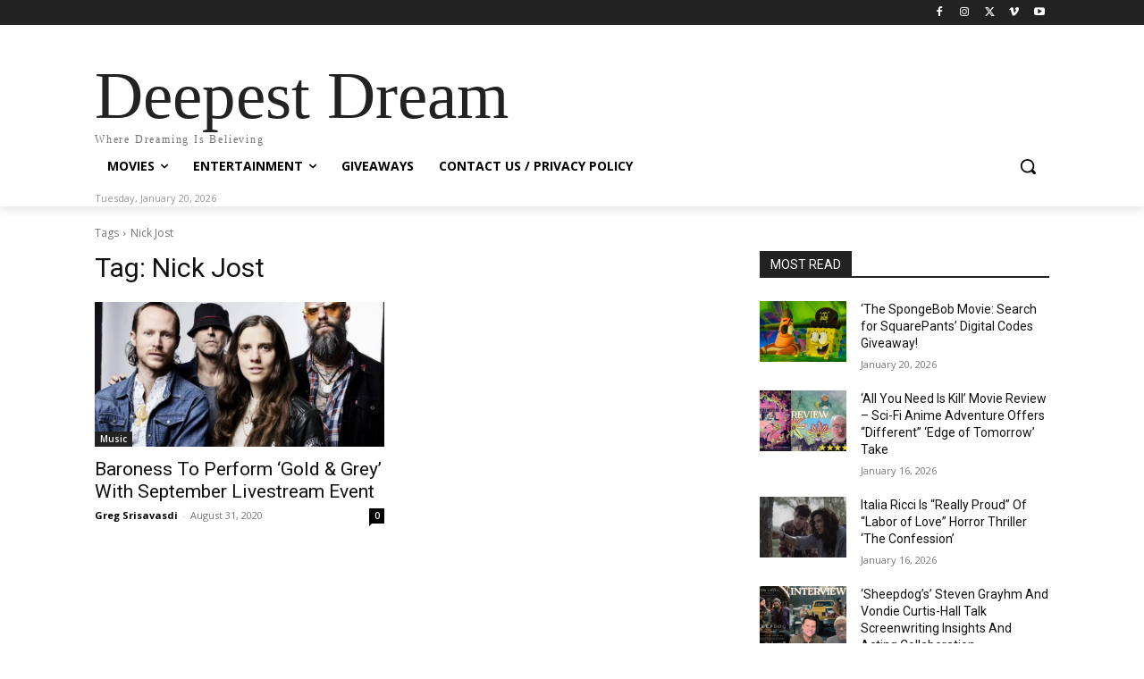

--- FILE ---
content_type: text/html; charset=utf-8
request_url: https://www.google.com/recaptcha/api2/aframe
body_size: 266
content:
<!DOCTYPE HTML><html><head><meta http-equiv="content-type" content="text/html; charset=UTF-8"></head><body><script nonce="wCn13xN8QcQo4frM-52x_Q">/** Anti-fraud and anti-abuse applications only. See google.com/recaptcha */ try{var clients={'sodar':'https://pagead2.googlesyndication.com/pagead/sodar?'};window.addEventListener("message",function(a){try{if(a.source===window.parent){var b=JSON.parse(a.data);var c=clients[b['id']];if(c){var d=document.createElement('img');d.src=c+b['params']+'&rc='+(localStorage.getItem("rc::a")?sessionStorage.getItem("rc::b"):"");window.document.body.appendChild(d);sessionStorage.setItem("rc::e",parseInt(sessionStorage.getItem("rc::e")||0)+1);localStorage.setItem("rc::h",'1768967535037');}}}catch(b){}});window.parent.postMessage("_grecaptcha_ready", "*");}catch(b){}</script></body></html>

--- FILE ---
content_type: application/javascript; charset=utf-8
request_url: https://fundingchoicesmessages.google.com/f/AGSKWxXTOKu3W03kKDuJuaTvpjJDsIkUq-dQKd_8koEXyB4cWSSSpWRlnzOc2lyMLRrCnFl4zFpqRVX6Q8WzJrPEgB8OeJvBLpNZ1tIaqt1wKpGir413qL2rRGjuGgcqsM9RFxmwfl56uEyxqY4EL0EL5KdaWCDv4cIXd8O3KHKFpQ4cTuCvzNuUNqKNKnCj/__350x100.=adsfinal._120_x_600._headerad./adsense4.
body_size: -1291
content:
window['8d11ed40-9ce4-4d51-926b-243483f75545'] = true;